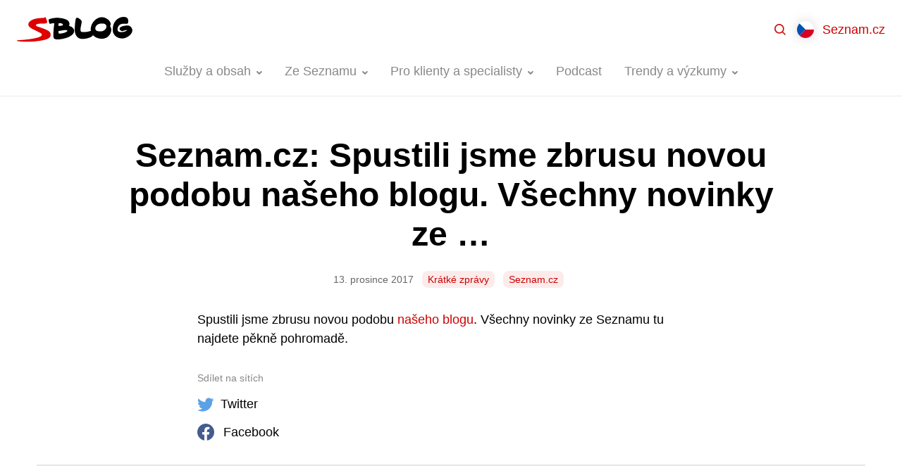

--- FILE ---
content_type: text/html; charset=UTF-8
request_url: https://blog.seznam.cz/2017/12/vychytavka-700/
body_size: 14807
content:
<!DOCTYPE html>
<html lang="cs-CZ" class="no-js">
<head>
	<meta charset="UTF-8" />
	<meta name="viewport" content="initial-scale=1.0, width=device-width">
	<script>
		(function( window, undefined ) {
			document.documentElement.className =
				document.documentElement.className.replace("no-js","js");
		}( this ));
	</script>
	<title>Seznam.cz: Spustili jsme zbrusu novou podobu našeho blogu. Všechny novinky ze … - Blog Seznam.cz</title>

<!-- The SEO Framework od Sybre Waaijer -->
<meta name="robots" content="max-snippet:-1,max-image-preview:standard,max-video-preview:-1" />
<link rel="canonical" href="https://blog.seznam.cz/2017/12/vychytavka-700/" />
<meta name="description" content="Spustili jsme zbrusu novou podobu našeho blogu. Všechny novinky ze Seznamu tu najdete pěkně pohromadě." />
<meta name="theme-color" content="#cc0000" />
<meta property="og:type" content="article" />
<meta property="og:locale" content="cs_CZ" />
<meta property="og:site_name" content="Blog Seznam.cz" />
<meta property="og:title" content="Seznam.cz: Spustili jsme zbrusu novou podobu našeho blogu. Všechny novinky ze …" />
<meta property="og:description" content="Spustili jsme zbrusu novou podobu našeho blogu. Všechny novinky ze Seznamu tu najdete pěkně pohromadě." />
<meta property="og:url" content="https://blog.seznam.cz/2017/12/vychytavka-700/" />
<meta property="og:image" content="https://blog.seznam.cz/wp-content/uploads/2020/10/LwEJ.png" />
<meta property="og:image:width" content="1200" />
<meta property="og:image:height" content="630" />
<meta property="article:modified_time" content="2020-11-04T16:03:44+00:00" />
<!-- / The SEO Framework od Sybre Waaijer | 1.65ms meta | 0.08ms boot -->

<link rel='dns-prefetch' href='//blog.seznam.cz' />
<link rel="alternate" title="oEmbed (JSON)" type="application/json+oembed" href="https://blog.seznam.cz/wp-json/oembed/1.0/embed?url=https%3A%2F%2Fblog.seznam.cz%2F2017%2F12%2Fvychytavka-700%2F&#038;lang=cs" />
<link rel="alternate" title="oEmbed (XML)" type="text/xml+oembed" href="https://blog.seznam.cz/wp-json/oembed/1.0/embed?url=https%3A%2F%2Fblog.seznam.cz%2F2017%2F12%2Fvychytavka-700%2F&#038;format=xml&#038;lang=cs" />
<style id='wp-img-auto-sizes-contain-inline-css'>
img:is([sizes=auto i],[sizes^="auto," i]){contain-intrinsic-size:3000px 1500px}
/*# sourceURL=wp-img-auto-sizes-contain-inline-css */
</style>
<style id='classic-theme-styles-inline-css'>
/*! This file is auto-generated */
.wp-block-button__link{color:#fff;background-color:#32373c;border-radius:9999px;box-shadow:none;text-decoration:none;padding:calc(.667em + 2px) calc(1.333em + 2px);font-size:1.125em}.wp-block-file__button{background:#32373c;color:#fff;text-decoration:none}
/*# sourceURL=/wp-includes/css/classic-themes.min.css */
</style>
<link rel='stylesheet' id='sblog-min-css' href='https://blog.seznam.cz/wp-content/themes/sblog/assets/dist/styles.min.css?ver=2.4.0' media='all' />
<link rel='stylesheet' id='plugin-ea54e278ff798f81102891eb8d781a34-css' href='https://blog.seznam.cz/wp-content/plugins/sblog-wpify-blocks/build/plugin.css?ver=70d278d44d369689622e' media='all' />
<!-- jquery-core / https://blog.seznam.cz/wp-includes/js/jquery/jquery.min.js?ver=3.7.1 -->
<script>
	window.dataLayer = window.dataLayer||[];
	window.dataLayer.push({
		'event' : 'show_article',
		'article' : {
			'title' : 'Seznam.cz: Spustili jsme zbrusu novou podobu našeho blogu. Všechny novinky ze &hellip;',
			'slug' : 'vychytavka-700', 
			'author' : ' ', 
			'published' : '2017-12-13',
			'category' : '',
			'tags' : 'Krátké zprávy,Seznam.cz' 
		}
	});
</script>
<link rel="https://api.w.org/" href="https://blog.seznam.cz/wp-json/" /><link rel="alternate" title="JSON" type="application/json" href="https://blog.seznam.cz/wp-json/wp/v2/posts/25197" /><link rel="dns-prefetch" href="https://h.seznam.cz" />
<meta property="fb:app_id" content="225106071397866" />

<script src="https://h.seznam.cz/js/dot-small.js"></script>
<script> DOT.cfg({service: 'sblog'}); </script>

<!-- CMP -->
<script>
window.cmpLanguage = "cs";
</script>
<script src="https://h.seznam.cz/js/cmp2/cmp_stub.js"></script>
<script src="https://h.seznam.cz/js/cmp2/scmp-lite.js?login=false"></script>
<!-- END CMP -->

<!-- Google Tag Manager -->
<script>(function(w,d,s,l,i){w[l]=w[l]||[];w[l].push({'gtm.start':
new Date().getTime(),event:'gtm.js'});var f=d.getElementsByTagName(s)[0],
j=d.createElement(s),dl=l!='dataLayer'?'&l='+l:'';j.async=true;j.src=
'https://www.googletagmanager.com/gtm.js?id='+i+dl;f.parentNode.insertBefore(j,f);
})(window,document,'script','dataLayer','GTM-5X8C2QZ');</script>
<!-- End Google Tag Manager -->

<!-- Google Tag Manager -->
<script>(function(w,d,s,l,i){w[l]=w[l]||[];w[l].push({'gtm.start':
new Date().getTime(),event:'gtm.js'});var f=d.getElementsByTagName(s)[0],
j=d.createElement(s),dl=l!='dataLayer'?'&l='+l:'';j.async=true;j.src=
'https://www.googletagmanager.com/gtm.js?id='+i+dl;f.parentNode.insertBefore(j,f);
})(window,document,'script','dataLayer','GTM-WXS8K9B');</script>
<!-- End Google Tag Manager -->

<link rel="alternate" type="application/rss+xml" title="Podcast RSS feed" href="https://blog.seznam.cz/feed/podcast" />

<!-- Schema optimized by Schema Pro --><script type="application/ld+json">{"@context":"https://schema.org","@type":"Article","mainEntityOfPage":{"@type":"WebPage","@id":"https://blog.seznam.cz/2017/12/vychytavka-700/"},"headline":"Seznam.cz: Spustili jsme zbrusu novou podobu našeho blogu. Všechny novinky ze &hellip;","image":{"@type":"ImageObject","url":"https://blog.seznam.cz/wp-content/uploads/2020/10/LwEJ.png","width":1200,"height":630},"datePublished":"2017-12-13T17:32:28","dateModified":"2020-11-04T17:03:44","author":{"@type":"Person","name":"import-vychytavky","url":"https://blog.seznam.cz/author/"},"publisher":{"@type":"Organization","name":"Blog Seznam.cz","logo":{"@type":"ImageObject","url":"https://blog.seznam.cz/wp-content/uploads/2021/03/favicon.svg"}},"discussionUrl":"https://blog.seznam.cz/2017/12/vychytavka-700/diskuze/"}</script><!-- / Schema optimized by Schema Pro --><!-- sitelink-search-box Schema optimized by Schema Pro --><script type="application/ld+json">{"@context":"https:\/\/schema.org","@type":"WebSite","name":"Seznam.cz","url":"https:\/\/blog.seznam.cz","potentialAction":[{"@type":"SearchAction","target":"https:\/\/blog.seznam.cz\/?s={search_term_string}","query-input":"required name=search_term_string"}]}</script><!-- / sitelink-search-box Schema optimized by Schema Pro --><!-- breadcrumb Schema optimized by Schema Pro --><script type="application/ld+json">{"@context":"https:\/\/schema.org","@type":"BreadcrumbList","itemListElement":[{"@type":"ListItem","position":1,"item":{"@id":"https:\/\/blog.seznam.cz\/","name":"Home"}},{"@type":"ListItem","position":2,"item":{"@id":"https:\/\/blog.seznam.cz\/2017\/12\/vychytavka-700\/","name":"Seznam.cz: Spustili jsme zbrusu novou podobu na\u0161eho blogu. V\u0161echny novinky ze &hellip;"}}]}</script><!-- / breadcrumb Schema optimized by Schema Pro --><link rel="apple-touch-icon" sizes="180x180" href="/wp-content/uploads/fbrfg/apple-touch-icon.png?v=231211">
<link rel="icon" type="image/png" sizes="32x32" href="/wp-content/uploads/fbrfg/favicon-32x32.png?v=231211">
<link rel="icon" type="image/png" sizes="16x16" href="/wp-content/uploads/fbrfg/favicon-16x16.png?v=231211">
<link rel="manifest" href="/wp-content/uploads/fbrfg/site.webmanifest?v=231211">
<link rel="mask-icon" href="/wp-content/uploads/fbrfg/safari-pinned-tab.svg?v=231211" color="#cc0000">
<link rel="shortcut icon" href="/wp-content/uploads/fbrfg/favicon.ico?v=231211">
<meta name="msapplication-TileColor" content="#cc0000">
<meta name="msapplication-config" content="/wp-content/uploads/fbrfg/browserconfig.xml?v=231211">
<meta name="theme-color" content="#ffffff">      <meta name="onesignal" content="wordpress-plugin"/>
            <script>

      window.OneSignalDeferred = window.OneSignalDeferred || [];

      OneSignalDeferred.push(function(OneSignal) {
        var oneSignal_options = {};
        window._oneSignalInitOptions = oneSignal_options;

        oneSignal_options['serviceWorkerParam'] = { scope: '/' };
oneSignal_options['serviceWorkerPath'] = 'OneSignalSDKWorker.js.php';

        OneSignal.Notifications.setDefaultUrl("https://blog.seznam.cz");

        oneSignal_options['wordpress'] = true;
oneSignal_options['appId'] = '2b051b15-9ce8-4411-80c3-9b4767cdb492';
oneSignal_options['allowLocalhostAsSecureOrigin'] = true;
oneSignal_options['welcomeNotification'] = { };
oneSignal_options['welcomeNotification']['title'] = "Blog Seznam.cz";
oneSignal_options['welcomeNotification']['message'] = "Jste přihlášeni k odběru nových článků.";
oneSignal_options['welcomeNotification']['url'] = "https://blog.seznam.cz/";
oneSignal_options['path'] = "https://blog.seznam.cz/wp-content/plugins/onesignal-free-web-push-notifications/sdk_files/";
oneSignal_options['safari_web_id'] = "web.onesignal.auto.35f9fdf2-e602-4832-95b7-1c199bdb2bd7";
oneSignal_options['promptOptions'] = { };
oneSignal_options['promptOptions']['actionMessage'] = "Mějte přehled o novinkách z našeho blogu díky upozorněním. Kdykoliv je můžete opět zrušit.";
oneSignal_options['promptOptions']['acceptButtonText'] = "Povolit";
oneSignal_options['promptOptions']['cancelButtonText'] = "Možná později";
              OneSignal.init(window._oneSignalInitOptions);
              OneSignal.Slidedown.promptPush()      });

      function documentInitOneSignal() {
        var oneSignal_elements = document.getElementsByClassName("OneSignal-prompt");

        var oneSignalLinkClickHandler = function(event) { OneSignal.Notifications.requestPermission(); event.preventDefault(); };        for(var i = 0; i < oneSignal_elements.length; i++)
          oneSignal_elements[i].addEventListener('click', oneSignalLinkClickHandler, false);
      }

      if (document.readyState === 'complete') {
           documentInitOneSignal();
      }
      else {
           window.addEventListener("load", function(event){
               documentInitOneSignal();
          });
      }
    </script>
			<meta name="szn:permalink" content="blog.seznam.cz/2017/12/vychytavka-700/" />
					<style id="wpsp-style-frontend"></style>
			<link rel="icon" href="https://blog.seznam.cz/wp-content/uploads/2018/04/cropped-favicon-32x32.png" sizes="32x32" />
<link rel="icon" href="https://blog.seznam.cz/wp-content/uploads/2018/04/cropped-favicon-192x192.png" sizes="192x192" />
<link rel="apple-touch-icon" href="https://blog.seznam.cz/wp-content/uploads/2018/04/cropped-favicon-180x180.png" />
<meta name="msapplication-TileImage" content="https://blog.seznam.cz/wp-content/uploads/2018/04/cropped-favicon-270x270.png" />
<style id='wp-block-paragraph-inline-css'>
.is-small-text{font-size:.875em}.is-regular-text{font-size:1em}.is-large-text{font-size:2.25em}.is-larger-text{font-size:3em}.has-drop-cap:not(:focus):first-letter{float:left;font-size:8.4em;font-style:normal;font-weight:100;line-height:.68;margin:.05em .1em 0 0;text-transform:uppercase}body.rtl .has-drop-cap:not(:focus):first-letter{float:none;margin-left:.1em}p.has-drop-cap.has-background{overflow:hidden}:root :where(p.has-background){padding:1.25em 2.375em}:where(p.has-text-color:not(.has-link-color)) a{color:inherit}p.has-text-align-left[style*="writing-mode:vertical-lr"],p.has-text-align-right[style*="writing-mode:vertical-rl"]{rotate:180deg}
/*# sourceURL=https://blog.seznam.cz/wp-includes/blocks/paragraph/style.min.css */
</style>
<style id='global-styles-inline-css'>
:root{--wp--preset--aspect-ratio--square: 1;--wp--preset--aspect-ratio--4-3: 4/3;--wp--preset--aspect-ratio--3-4: 3/4;--wp--preset--aspect-ratio--3-2: 3/2;--wp--preset--aspect-ratio--2-3: 2/3;--wp--preset--aspect-ratio--16-9: 16/9;--wp--preset--aspect-ratio--9-16: 9/16;--wp--preset--color--black: #000000;--wp--preset--color--cyan-bluish-gray: #abb8c3;--wp--preset--color--white: #ffffff;--wp--preset--color--pale-pink: #f78da7;--wp--preset--color--vivid-red: #cf2e2e;--wp--preset--color--luminous-vivid-orange: #ff6900;--wp--preset--color--luminous-vivid-amber: #fcb900;--wp--preset--color--light-green-cyan: #7bdcb5;--wp--preset--color--vivid-green-cyan: #00d084;--wp--preset--color--pale-cyan-blue: #8ed1fc;--wp--preset--color--vivid-cyan-blue: #0693e3;--wp--preset--color--vivid-purple: #9b51e0;--wp--preset--gradient--vivid-cyan-blue-to-vivid-purple: linear-gradient(135deg,rgb(6,147,227) 0%,rgb(155,81,224) 100%);--wp--preset--gradient--light-green-cyan-to-vivid-green-cyan: linear-gradient(135deg,rgb(122,220,180) 0%,rgb(0,208,130) 100%);--wp--preset--gradient--luminous-vivid-amber-to-luminous-vivid-orange: linear-gradient(135deg,rgb(252,185,0) 0%,rgb(255,105,0) 100%);--wp--preset--gradient--luminous-vivid-orange-to-vivid-red: linear-gradient(135deg,rgb(255,105,0) 0%,rgb(207,46,46) 100%);--wp--preset--gradient--very-light-gray-to-cyan-bluish-gray: linear-gradient(135deg,rgb(238,238,238) 0%,rgb(169,184,195) 100%);--wp--preset--gradient--cool-to-warm-spectrum: linear-gradient(135deg,rgb(74,234,220) 0%,rgb(151,120,209) 20%,rgb(207,42,186) 40%,rgb(238,44,130) 60%,rgb(251,105,98) 80%,rgb(254,248,76) 100%);--wp--preset--gradient--blush-light-purple: linear-gradient(135deg,rgb(255,206,236) 0%,rgb(152,150,240) 100%);--wp--preset--gradient--blush-bordeaux: linear-gradient(135deg,rgb(254,205,165) 0%,rgb(254,45,45) 50%,rgb(107,0,62) 100%);--wp--preset--gradient--luminous-dusk: linear-gradient(135deg,rgb(255,203,112) 0%,rgb(199,81,192) 50%,rgb(65,88,208) 100%);--wp--preset--gradient--pale-ocean: linear-gradient(135deg,rgb(255,245,203) 0%,rgb(182,227,212) 50%,rgb(51,167,181) 100%);--wp--preset--gradient--electric-grass: linear-gradient(135deg,rgb(202,248,128) 0%,rgb(113,206,126) 100%);--wp--preset--gradient--midnight: linear-gradient(135deg,rgb(2,3,129) 0%,rgb(40,116,252) 100%);--wp--preset--font-size--small: 13px;--wp--preset--font-size--medium: 20px;--wp--preset--font-size--large: 36px;--wp--preset--font-size--x-large: 42px;--wp--preset--spacing--20: 0.44rem;--wp--preset--spacing--30: 0.67rem;--wp--preset--spacing--40: 1rem;--wp--preset--spacing--50: 1.5rem;--wp--preset--spacing--60: 2.25rem;--wp--preset--spacing--70: 3.38rem;--wp--preset--spacing--80: 5.06rem;--wp--preset--shadow--natural: 6px 6px 9px rgba(0, 0, 0, 0.2);--wp--preset--shadow--deep: 12px 12px 50px rgba(0, 0, 0, 0.4);--wp--preset--shadow--sharp: 6px 6px 0px rgba(0, 0, 0, 0.2);--wp--preset--shadow--outlined: 6px 6px 0px -3px rgb(255, 255, 255), 6px 6px rgb(0, 0, 0);--wp--preset--shadow--crisp: 6px 6px 0px rgb(0, 0, 0);}:where(.is-layout-flex){gap: 0.5em;}:where(.is-layout-grid){gap: 0.5em;}body .is-layout-flex{display: flex;}.is-layout-flex{flex-wrap: wrap;align-items: center;}.is-layout-flex > :is(*, div){margin: 0;}body .is-layout-grid{display: grid;}.is-layout-grid > :is(*, div){margin: 0;}:where(.wp-block-columns.is-layout-flex){gap: 2em;}:where(.wp-block-columns.is-layout-grid){gap: 2em;}:where(.wp-block-post-template.is-layout-flex){gap: 1.25em;}:where(.wp-block-post-template.is-layout-grid){gap: 1.25em;}.has-black-color{color: var(--wp--preset--color--black) !important;}.has-cyan-bluish-gray-color{color: var(--wp--preset--color--cyan-bluish-gray) !important;}.has-white-color{color: var(--wp--preset--color--white) !important;}.has-pale-pink-color{color: var(--wp--preset--color--pale-pink) !important;}.has-vivid-red-color{color: var(--wp--preset--color--vivid-red) !important;}.has-luminous-vivid-orange-color{color: var(--wp--preset--color--luminous-vivid-orange) !important;}.has-luminous-vivid-amber-color{color: var(--wp--preset--color--luminous-vivid-amber) !important;}.has-light-green-cyan-color{color: var(--wp--preset--color--light-green-cyan) !important;}.has-vivid-green-cyan-color{color: var(--wp--preset--color--vivid-green-cyan) !important;}.has-pale-cyan-blue-color{color: var(--wp--preset--color--pale-cyan-blue) !important;}.has-vivid-cyan-blue-color{color: var(--wp--preset--color--vivid-cyan-blue) !important;}.has-vivid-purple-color{color: var(--wp--preset--color--vivid-purple) !important;}.has-black-background-color{background-color: var(--wp--preset--color--black) !important;}.has-cyan-bluish-gray-background-color{background-color: var(--wp--preset--color--cyan-bluish-gray) !important;}.has-white-background-color{background-color: var(--wp--preset--color--white) !important;}.has-pale-pink-background-color{background-color: var(--wp--preset--color--pale-pink) !important;}.has-vivid-red-background-color{background-color: var(--wp--preset--color--vivid-red) !important;}.has-luminous-vivid-orange-background-color{background-color: var(--wp--preset--color--luminous-vivid-orange) !important;}.has-luminous-vivid-amber-background-color{background-color: var(--wp--preset--color--luminous-vivid-amber) !important;}.has-light-green-cyan-background-color{background-color: var(--wp--preset--color--light-green-cyan) !important;}.has-vivid-green-cyan-background-color{background-color: var(--wp--preset--color--vivid-green-cyan) !important;}.has-pale-cyan-blue-background-color{background-color: var(--wp--preset--color--pale-cyan-blue) !important;}.has-vivid-cyan-blue-background-color{background-color: var(--wp--preset--color--vivid-cyan-blue) !important;}.has-vivid-purple-background-color{background-color: var(--wp--preset--color--vivid-purple) !important;}.has-black-border-color{border-color: var(--wp--preset--color--black) !important;}.has-cyan-bluish-gray-border-color{border-color: var(--wp--preset--color--cyan-bluish-gray) !important;}.has-white-border-color{border-color: var(--wp--preset--color--white) !important;}.has-pale-pink-border-color{border-color: var(--wp--preset--color--pale-pink) !important;}.has-vivid-red-border-color{border-color: var(--wp--preset--color--vivid-red) !important;}.has-luminous-vivid-orange-border-color{border-color: var(--wp--preset--color--luminous-vivid-orange) !important;}.has-luminous-vivid-amber-border-color{border-color: var(--wp--preset--color--luminous-vivid-amber) !important;}.has-light-green-cyan-border-color{border-color: var(--wp--preset--color--light-green-cyan) !important;}.has-vivid-green-cyan-border-color{border-color: var(--wp--preset--color--vivid-green-cyan) !important;}.has-pale-cyan-blue-border-color{border-color: var(--wp--preset--color--pale-cyan-blue) !important;}.has-vivid-cyan-blue-border-color{border-color: var(--wp--preset--color--vivid-cyan-blue) !important;}.has-vivid-purple-border-color{border-color: var(--wp--preset--color--vivid-purple) !important;}.has-vivid-cyan-blue-to-vivid-purple-gradient-background{background: var(--wp--preset--gradient--vivid-cyan-blue-to-vivid-purple) !important;}.has-light-green-cyan-to-vivid-green-cyan-gradient-background{background: var(--wp--preset--gradient--light-green-cyan-to-vivid-green-cyan) !important;}.has-luminous-vivid-amber-to-luminous-vivid-orange-gradient-background{background: var(--wp--preset--gradient--luminous-vivid-amber-to-luminous-vivid-orange) !important;}.has-luminous-vivid-orange-to-vivid-red-gradient-background{background: var(--wp--preset--gradient--luminous-vivid-orange-to-vivid-red) !important;}.has-very-light-gray-to-cyan-bluish-gray-gradient-background{background: var(--wp--preset--gradient--very-light-gray-to-cyan-bluish-gray) !important;}.has-cool-to-warm-spectrum-gradient-background{background: var(--wp--preset--gradient--cool-to-warm-spectrum) !important;}.has-blush-light-purple-gradient-background{background: var(--wp--preset--gradient--blush-light-purple) !important;}.has-blush-bordeaux-gradient-background{background: var(--wp--preset--gradient--blush-bordeaux) !important;}.has-luminous-dusk-gradient-background{background: var(--wp--preset--gradient--luminous-dusk) !important;}.has-pale-ocean-gradient-background{background: var(--wp--preset--gradient--pale-ocean) !important;}.has-electric-grass-gradient-background{background: var(--wp--preset--gradient--electric-grass) !important;}.has-midnight-gradient-background{background: var(--wp--preset--gradient--midnight) !important;}.has-small-font-size{font-size: var(--wp--preset--font-size--small) !important;}.has-medium-font-size{font-size: var(--wp--preset--font-size--medium) !important;}.has-large-font-size{font-size: var(--wp--preset--font-size--large) !important;}.has-x-large-font-size{font-size: var(--wp--preset--font-size--x-large) !important;}
/*# sourceURL=global-styles-inline-css */
</style>
<link rel='stylesheet' id='fancybox-css' href='https://blog.seznam.cz/wp-content/plugins/sblog-fancybox/dist/jquery.fancybox.min.css?ver=1.0.1' media='all' />
</head>

<body class="wp-singular post-template-default single single-post postid-25197 single-format-status wp-theme-sblog wp-schema-pro-2.10.6 bg-white text-black" data-ajax-url="https://blog.seznam.cz/wp-admin/admin-ajax.php">

<div id="top">

<!-- Google Tag Manager (noscript) -->

<noscript><iframe src="https://www.googletagmanager.com/ns.html?id=GTM-5X8C2QZ"
height="0" width="0" style="display:none;visibility:hidden"></iframe></noscript>

<noscript><iframe src="https://www.googletagmanager.com/ns.html?id=GTM-WXS8K9B"
height="0" width="0" style="display:none;visibility:hidden"></iframe></noscript>

<!-- End Google Tag Manager (noscript) -->



<a href="#main" class="sr-only">Přejít na obsah</a>


<header id="header" class="header">

	<div class="header-in">

		<div class="header-logo">
			<a href="https://blog.seznam.cz/"><img src="https://blog.seznam.cz/wp-content/themes/sblog/assets/images/logo.svg" alt="SBLOG"></a>
		</div>

		<div class="header-content">
		
			<div class="header-search">
				<div class="relative flex-1 z-50">
	<div class="relative max-w-100 mx-auto">
		<div id="searchForm" class="searchForm relative z-49"
	data-ajax-url="https://blog.seznam.cz/wp-admin/admin-ajax.php" 
	data-action="sblog_search_intellisense"
	data-max-results="10" 
	data-lang="cs" 
	data-home="https://blog.seznam.cz">

	<form role="search" method="get" action="https://blog.seznam.cz/">

		<input id="searchForm__hidden" name="s" type="hidden" value="">

		<div class="relative">

			<label for="searchForm-input" class="sr-only">
				Hledat			</label>

			<div class="searchForm-richInput flex items-center bg-white">

				<span class="w-12 h-12 flex-shrink-0 flex-grow-0 bg-center bg-no-repeat" style="background-image:url('https://blog.seznam.cz/wp-content/themes/sblog/assets/images/ico-search.svg')"></span>

				<div class="searchForm-fragments flex flex-shrink" style="max-width:50%" >
									</div>

				<input id="searchForm-input" type="text" value="" 
					class="searchForm-input flex-grow flex-shrink border-0 p-0 py-2 mr-6 bg-white rounded-none"
					role="combobox" aria-describedby="aria-searchForm-description" aria-owns="aria-searchForm-select" autocomplete="off">

			</div>


			<div style="top:100%" class="searchForm-select absolute w-full overflow-hidden border border-gray-300 border-t-0 rounded-3xl rounded-t-none bg-white">
				<span class="block bg-gray-300 mx-4" style="height:1px"></span>
				<ul id="aria-searchForm-select" role="listbox" class="my-2 mb-4" tabindex="0">
					<li><a href="#" class="block pl-12 pr-4 py-1"></a></li>
				</ul>
			</div>

			<div class="sr-only">
				<p id="aria-searchForm-description">Z dostupných hodnot vybírejte šipkami nahoru a dolů. Pro výběr zmáčkněte klávesu Enter.</p>
				<button type="submit">Najít</button>
			</div>

		</div>


	</form>

	<div class="searchForm-inputFragmentTpl hidden">
					<span class="searchForm-fragment flex-grow flex-shrink mr-2 overflow-hidden" data-value="{{value}}" title="{{title}}">
				<span class="block relative  px-2 pr-6 bg-primary text-primary text-sm rounded-lg bg-opacity-08 cursor-pointer whitespace-no-wrap"  style="line-height:1.5rem" >
					<span class="block truncate">
						{{title}}					</span>
					<span class="absolute block right-0 top-0 bottom-0 w-6 bg-no-repeat bg-center"  style="background-image:url('https://blog.seznam.cz/wp-content/themes/sblog/assets/images/ico-close-12.svg')"></span>		
				</span>
			</span>
			</div>


	<div class="searchForm-intellisenseFragmentTpl hidden">
					<span class="flex">
				<span class="px-2 bg-primary text-primary text-sm rounded-lg bg-opacity-08 cursor-pointer whitespace-no-wrap"  style="line-height:1.5rem" >
					<span class="block truncate">
						{{title}}					</span>	
				</span>
			</span>
			</div>



</div>
		<button class="searchForm-close  absolute z-50  right-0 top-0 w-12 h-12 bg-center bg-no-repeat cursor-pointer" style="background-image:url('https://blog.seznam.cz/wp-content/themes/sblog/assets/images/ico-close-gray.svg')"></button>
	</div>
</div>			</div>

			<div class="header-menu">
					
<nav class="headerMenu">
	<ul id="menu-nove-menu-cesky" class="menu"><li id="menu-item-29308" class="has-groups menu-item menu-item-type-taxonomy menu-item-object-category menu-item-has-children menu-item-29308"><a href="https://blog.seznam.cz/sluzby-a-obsah/"><span>Služby a obsah</span></a><div class="headerMenu-submenu"><div class="headerMenu-submenuBox"><div class="headerMenu-submenuGroups"><div class="headerMenu-submenuGroup">
	<ul class="sub-menu">
		<li id="menu-item-29379" class="menu-item menu-item-type-taxonomy menu-item-object-post_tag menu-item-29379"><a href="https://blog.seznam.cz/stitek/firmy-cz/"><span>Firmy.cz</span></a></li>
		<li id="menu-item-29380" class="menu-item menu-item-type-taxonomy menu-item-object-post_tag menu-item-29380"><a href="https://blog.seznam.cz/stitek/mapy-com/"><span>Mapy.com</span></a></li>
		<li id="menu-item-29381" class="menu-item menu-item-type-taxonomy menu-item-object-post_tag menu-item-29381"><a href="https://blog.seznam.cz/stitek/sauto-cz/"><span>Sauto.cz</span></a></li>
		<li id="menu-item-29382" class="menu-item menu-item-type-taxonomy menu-item-object-post_tag menu-item-29382"><a href="https://blog.seznam.cz/stitek/sbazar-cz/"><span>Sbazar.cz</span></a></li>
		<li id="menu-item-32825" class="menu-item menu-item-type-taxonomy menu-item-object-post_tag menu-item-32825"><a href="https://blog.seznam.cz/stitek/seznam-newsfeed/"><span>Seznam Newsfeed</span></a></li>
	</ul>
</div><div class="headerMenu-submenuGroup">
	<ul class="sub-menu">
		<li id="menu-item-29383" class="menu-item menu-item-type-taxonomy menu-item-object-post_tag menu-item-29383"><a href="https://blog.seznam.cz/stitek/seznam-partner/"><span>Seznam Partner</span></a></li>
		<li id="menu-item-29385" class="menu-item menu-item-type-taxonomy menu-item-object-post_tag menu-item-29385"><a href="https://blog.seznam.cz/stitek/seznam-zpravy/"><span>Seznam Zprávy</span></a></li>
		<li id="menu-item-29386" class="menu-item menu-item-type-taxonomy menu-item-object-post_tag menu-item-29386"><a href="https://blog.seznam.cz/stitek/seznam-cz/"><span>Seznam.cz</span></a></li>
		<li id="menu-item-29387" class="menu-item menu-item-type-taxonomy menu-item-object-post_tag menu-item-29387"><a href="https://blog.seznam.cz/stitek/seznam-cz-prohlizec/"><span>Seznam.cz Prohlížeč</span></a></li>
		<li id="menu-item-29388" class="menu-item menu-item-type-taxonomy menu-item-object-post_tag menu-item-29388"><a href="https://blog.seznam.cz/stitek/sklik/"><span>Sklik</span></a></li>
	</ul>
</div><div class="headerMenu-submenuGroup">
	<ul class="sub-menu">
		<li id="menu-item-29389" class="menu-item menu-item-type-taxonomy menu-item-object-post_tag menu-item-29389"><a href="https://blog.seznam.cz/stitek/sreality-cz/"><span>Sreality.cz</span></a></li>
		<li id="menu-item-29390" class="menu-item menu-item-type-taxonomy menu-item-object-post_tag menu-item-29390"><a href="https://blog.seznam.cz/stitek/televize-seznam/"><span>Televize Seznam</span></a></li>
		<li id="menu-item-29391" class="menu-item menu-item-type-taxonomy menu-item-object-post_tag menu-item-29391"><a href="https://blog.seznam.cz/stitek/vyhledavani/"><span>Vyhledávání</span></a></li>
		<li id="menu-item-29392" class="menu-item menu-item-type-taxonomy menu-item-object-post_tag menu-item-29392"><a href="https://blog.seznam.cz/stitek/zbozi-cz/"><span>Zboží.cz</span></a></li>
	</ul>
</div></div></div></div></li>
<li id="menu-item-29393" class="menu-item menu-item-type-taxonomy menu-item-object-category menu-item-has-children menu-item-29393 no-has-groups"><a href="https://blog.seznam.cz/ze-seznamu/"><span>Ze Seznamu</span></a><div class="headerMenu-submenu"><div class="headerMenu-submenuBox">
<ul class="sub-menu">
	<li id="menu-item-29396" class="menu-item menu-item-type-taxonomy menu-item-object-category menu-item-29396"><a href="https://blog.seznam.cz/ze-seznamu/kariera/"><span>Kariéra</span></a></li>
	<li id="menu-item-29394" class="menu-item menu-item-type-taxonomy menu-item-object-category menu-item-29394"><a href="https://blog.seznam.cz/ze-seznamu/pro-novinare/"><span>Pro novináře</span></a></li>
	<li id="menu-item-29395" class="menu-item menu-item-type-taxonomy menu-item-object-category menu-item-29395"><a href="https://blog.seznam.cz/ze-seznamu/pro-vyvojare/"><span>Pro vývojáře</span></a></li>
</ul>
</div></div></li>
<li id="menu-item-29397" class="has-submenu-width-68 menu-item menu-item-type-taxonomy menu-item-object-category menu-item-has-children menu-item-29397 no-has-groups"><a href="https://blog.seznam.cz/pro-klienty-a-specialisty/"><span>Pro klienty a specialisty</span></a><div class="headerMenu-submenu"><div class="headerMenu-submenuBox">
<ul class="sub-menu">
	<li id="menu-item-29399" class="menu-item menu-item-type-taxonomy menu-item-object-category menu-item-29399"><a href="https://blog.seznam.cz/pro-klienty-a-specialisty/novinky/"><span>Novinky</span></a></li>
	<li id="menu-item-29401" class="menu-item menu-item-type-taxonomy menu-item-object-category menu-item-29401"><a href="https://blog.seznam.cz/pro-klienty-a-specialisty/pripadove-studie/"><span>Případové studie</span></a></li>
	<li id="menu-item-29400" class="menu-item menu-item-type-taxonomy menu-item-object-category menu-item-29400"><a href="https://blog.seznam.cz/pro-klienty-a-specialisty/optimalizacni-tipy/"><span>Optimalizační tipy</span></a></li>
	<li id="menu-item-31182" class="menu-item menu-item-type-taxonomy menu-item-object-category menu-item-31182"><a href="https://blog.seznam.cz/pro-klienty-a-specialisty/programaticka-reklama/"><span>Programatická reklama</span></a></li>
	<li id="menu-item-41348" class="menu-item menu-item-type-taxonomy menu-item-object-category menu-item-41348"><a href="https://blog.seznam.cz/brand-studio/"><span>Brand Studio</span></a></li>
	<li id="menu-item-29398" class="menu-item menu-item-type-taxonomy menu-item-object-category menu-item-29398"><a href="https://blog.seznam.cz/pro-klienty-a-specialisty/akce-a-konference/"><span>Akce a konference</span></a></li>
</ul>
</div></div></li>
<li id="menu-item-29476" class="menu-item menu-item-type-taxonomy menu-item-object-category menu-item-29476 no-has-groups"><a href="https://blog.seznam.cz/podcast/"><span>Podcast</span></a></li>
<li id="menu-item-29403" class="menu-item menu-item-type-taxonomy menu-item-object-category menu-item-has-children menu-item-29403 no-has-groups"><a href="https://blog.seznam.cz/trendy-a-vyzkumy/"><span>Trendy a výzkumy</span></a><div class="headerMenu-submenu"><div class="headerMenu-submenuBox">
<ul class="sub-menu">
	<li id="menu-item-44240" class="menu-item menu-item-type-taxonomy menu-item-object-category menu-item-44240"><a href="https://blog.seznam.cz/trendy-a-vyzkumy/sreality-cz/"><span>Sreality.cz</span></a></li>
	<li id="menu-item-56839" class="menu-item menu-item-type-taxonomy menu-item-object-category menu-item-56839"><a href="https://blog.seznam.cz/trendy-a-vyzkumy/sauto-cz/"><span>Sauto.cz</span></a></li>
	<li id="menu-item-53349" class="menu-item menu-item-type-taxonomy menu-item-object-category menu-item-53349"><a href="https://blog.seznam.cz/trendy-a-vyzkumy/zbozi-cz/"><span>Zboží.cz</span></a></li>
	<li id="menu-item-53987" class="menu-item menu-item-type-taxonomy menu-item-object-category menu-item-53987"><a href="https://blog.seznam.cz/trendy-a-vyzkumy/media-a-digitalni-svet-cs/"><span>Média a digitální svět</span></a></li>
</ul>
</div></div></li>
</ul></nav>
			</div>
	
		</div>

		<div class="header-controls">
			<ul>

				<li class="header-switcherMenu">
					<button>
						<span class="hamburger"><span></span></span>
						<span class="sr-only">Zavřít</span>
					</button>
				</li>

				<li class="header-switcherSearch">
					<button>
						<svg class="w-4 h-4" viewBox="0 0 16 16" fill="none" xmlns="http://www.w3.org/2000/svg">
							<path d="M6.84199 13.684C8.36004 13.6837 9.83434 13.1755 11.0301 12.2403L14.7898 16L15.9991 14.7907L12.2395 11.031C13.1751 9.83508 13.6836 8.36043 13.684 6.84199C13.684 3.06949 10.6145 0 6.84199 0C3.06949 0 0 3.06949 0 6.84199C0 10.6145 3.06949 13.684 6.84199 13.684ZM6.84199 1.7105C9.67201 1.7105 11.9735 4.01197 11.9735 6.84199C11.9735 9.67201 9.67201 11.9735 6.84199 11.9735C4.01197 11.9735 1.7105 9.67201 1.7105 6.84199C1.7105 4.01197 4.01197 1.7105 6.84199 1.7105Z" fill="#CF0F0F"/>
						</svg>
						<span>Hledat</span>
					</button>
				</li>
				
				<li class="header-switcherLangs">
					
<div class="langs-menu">
	<button class="langs-menu__switcher" aria-expanded="false" data-target="langs-menu-nav">
		<img src="https://blog.seznam.cz/wp-content/themes/sblog/assets/images/lang-cs.svg" alt="Čeština" />		<span class="sr-only">Přepnout jazyk</span>
	</button>
	<nav id="langs-menu-nav" aria-hidden="true">
		<ul>
							<li class="is-active">
					<a href="https://blog.seznam.cz/2017/12/vychytavka-700/">
						<img src="https://blog.seznam.cz/wp-content/themes/sblog/assets/images/lang-cs.svg" alt="Čeština" />						Čeština					</a>
				</li>
							<li >
					<a href="https://blog.seznam.cz/en/">
						<img src="https://blog.seznam.cz/wp-content/themes/sblog/assets/images/lang-en.svg" alt="English" />						English					</a>
				</li>
							<li >
					<a href="https://blog.seznam.cz/sk/">
						<img src="https://blog.seznam.cz/wp-content/themes/sblog/assets/images/lang-sk.svg" alt="Slovenčina" />						Slovenčina					</a>
				</li>
							<li >
					<a href="https://blog.seznam.cz/pl/">
						<img src="https://blog.seznam.cz/wp-content/themes/sblog/assets/images/lang-pl.svg" alt="Polski" />						Polski					</a>
				</li>
							<li >
					<a href="https://blog.seznam.cz/de/">
						<img src="https://blog.seznam.cz/wp-content/themes/sblog/assets/images/lang-de.svg" alt="Deutsch" />						Deutsch					</a>
				</li>
							<li >
					<a href="https://blog.seznam.cz/it/">
						<img src="https://blog.seznam.cz/wp-content/themes/sblog/assets/images/lang-it.svg" alt="Italiano" />						Italiano					</a>
				</li>
					</ul>
	</nav>
</div>				</li>
				
				<li>
					<a href="https://www.seznam.cz">Seznam.cz</a>
				</li>
			</ul>
		</div>



	</div>

		
</header>

<div class="headerNull"></div>
<div class="wrapper">

	
	
		<div class="mx-auto" style="max-width:58.75rem">
		
			<main id="main" role="main" class="mb-8">

				


<div class="page-headline mb-6 md:text-center">
		<h1>Seznam.cz: Spustili jsme zbrusu novou podobu našeho blogu. Všechny novinky ze &hellip;</h1>
	<div class="text-sm">
		<span class="text-gray mr-2 mb-2">13. prosince 2017</span>
	 <a class="inline-block px-2 mr-2 mb-2 bg-primary rounded-lg bg-opacity-08" style="line-height:1.5rem" href="https://blog.seznam.cz/stitek/kratke-zpravy/" rel="tag">Krátké zprávy</a> <a class="inline-block px-2 mr-2 mb-2 bg-primary rounded-lg bg-opacity-08" style="line-height:1.5rem" href="https://blog.seznam.cz/stitek/seznam-cz/" rel="tag">Seznam.cz</a>
	
</div>

</div>


				<div class="mx-auto" style="max-width:45rem">

										
					<div id="js-single-content" class="wp-editor supports-align-wide mb-8 has-excerpt">
												<p>Spustili jsme zbrusu novou podobu <a href="https://blog.seznam.cz">našeho blogu</a>. Všechny novinky ze Seznamu tu najdete pěkně pohromadě.</p>

											</div>

							<a class="event-scroll" data-dot="" data-data-layer="konecClanku"></a>
	
<div class="print:hidden">
	<h6 class="text-sm text-gray-600 mb-3">Sdílet na sítích</h6>

	<ul class="md:text-lg">

		<li class="mb-3">
			<a class="text-black hover:text-primary hover:no-underline" title="Sdílet na Twitteru" href="https://twitter.com/intent/tweet?text=Seznam.cz%3A+Spustili+jsme+zbrusu+novou+podobu+na%C5%A1eho+blogu.+V%C5%A1echny+novinky+ze+%26hellip%3B&#038;url=https%3A%2F%2Fblog.seznam.cz%2F2017%2F12%2Fvychytavka-700%2F" onclick="window.open('https://twitter.com/intent/tweet?text=Seznam.cz%3A+Spustili+jsme+zbrusu+novou+podobu+na%C5%A1eho+blogu.+V%C5%A1echny+novinky+ze+%26hellip%3B&#038;url=https%3A%2F%2Fblog.seznam.cz%2F2017%2F12%2Fvychytavka-700%2F', '_blank', 'width=672,height=480');return false;" >
				<svg class="inline-block align-middle w-6 h-6" viewBox="0 0 20 16" fill="none" xmlns="http://www.w3.org/2000/svg">
					<path d="M17.633 3.978C17.646 4.153 17.646 4.327 17.646 4.501C17.646 9.826 13.593 15.962 6.186 15.962C3.904 15.962 1.784 15.301 0 14.153C0.324 14.19 0.636 14.203 0.973 14.203C2.78599 14.2074 4.54765 13.6011 5.974 12.482C5.13342 12.4668 4.31858 12.1895 3.64324 11.6887C2.9679 11.188 2.46578 10.4889 2.207 9.689C2.456 9.726 2.706 9.751 2.968 9.751C3.329 9.751 3.692 9.701 4.029 9.614C3.11676 9.42981 2.29647 8.93535 1.70762 8.21469C1.11876 7.49402 0.797693 6.59165 0.799 5.661V5.611C1.336 5.91 1.959 6.097 2.619 6.122C2.06609 5.75459 1.61272 5.25602 1.29934 4.67079C0.98596 4.08556 0.822313 3.43186 0.823 2.768C0.823 2.02 1.022 1.334 1.371 0.736001C2.38314 1.98102 3.6455 2.99956 5.07634 3.72566C6.50717 4.45176 8.07456 4.86922 9.677 4.951C9.615 4.651 9.577 4.34 9.577 4.028C9.57674 3.49896 9.68075 2.97506 9.88308 2.48624C10.0854 1.99742 10.3821 1.55327 10.7562 1.17919C11.1303 0.805102 11.5744 0.508411 12.0632 0.306078C12.5521 0.103746 13.076 -0.000262379 13.605 4.97063e-07C14.765 4.97063e-07 15.812 0.486 16.548 1.272C17.4498 1.09762 18.3145 0.768422 19.104 0.299C18.8034 1.22982 18.1738 2.0191 17.333 2.519C18.1328 2.42778 18.9144 2.21745 19.652 1.895C19.1011 2.6981 18.4185 3.40235 17.633 3.978Z" fill="#5BA1E6"/>
				</svg>
				<span class="ml-1 align-middle">Twitter</span>
			</a>
		</li>

		<li>
			<a class="text-black hover:text-primary hover:no-underline" title="Sdílet na Facebooku" href="https://www.facebook.com/sharer/sharer.php?u=https%3A%2F%2Fblog.seznam.cz%2F2017%2F12%2Fvychytavka-700%2F" onclick="window.open('https://www.facebook.com/sharer/sharer.php?u=https%3A%2F%2Fblog.seznam.cz%2F2017%2F12%2Fvychytavka-700%2F', '_blank', 'width=782,height=940');return false;" >
				<svg class="inline-block align-middle  w-6 h-6" viewBox="0 0 20 20" fill="none" xmlns="http://www.w3.org/2000/svg">
					<path d="M9.999 0C4.477 0 0 4.477 0 9.999C0 14.989 3.656 19.125 8.437 19.878V12.89H5.897V9.999H8.437V7.796C8.437 5.288 9.93 3.905 12.213 3.905C13.307 3.905 14.453 4.1 14.453 4.1V6.559H13.189C11.949 6.559 11.561 7.331 11.561 8.122V9.997H14.332L13.889 12.888H11.561V19.876C16.342 19.127 19.998 14.99 19.998 9.999C19.998 4.477 15.521 0 9.999 0Z" fill="#455C90"/>
				</svg>
				<span class="align-middle ml-2">Facebook</span>
			</a>
		</li>

	</ul>

</div>



				</div>

			</main>

			<div class="mx-auto" style="max-width:45rem">
							</div>

		</div>

	
	
<div class="sr-only lg:not-sr-only">
	<hr>
</div>

<div class="layout layout--sidebar print:hidden">	

	<aside class="layout-sidebar" role="complementary">
		<div class="-mx-6 mb-8 sm:max-w-100 sm:mx-auto px-6 py-8 pb-10 md:px-8 shadow print:hidden">

	<img class="block w-14 h-14 mx-auto mb-6" src="https://blog.seznam.cz/wp-content/themes/sblog/assets/images/ico-newsletter.svg" alt="">
	
	<div class="text-center">
		<h2 class="text-xl sm:text-2xl mb-2">Nenechte si nic ujít</h2>
		<p class="text-gray mb-4 sm:text-lg">Stačí zanechat e-mail a o všem důležitém vám dáme vědět.</p>
	</div>

	

<div class="newsletterForm">

	<form method="post" action="" data-ajax-action="https://blog.seznam.cz/wp-admin/admin-ajax.php" 
		data-title-ok="Povedlo se:"
		data-title-false="Chyba:">

		<input name="action" type="hidden"  value="seznam_newsletter_subscribe">

		<input type="hidden"  name="_wpnonce" value="6d44298bbb" /><input type="hidden" name="_wp_http_referer" value="/2017/12/vychytavka-700/" />
		<div style="position: absolute; left: -5000px; display:none;" aria-hidden="true">
			<label>
				Toto pole nechte prázdné<br>
				<input type="text" name="hnpt" tabindex="-1" value="" autocomplete="off">
			</label>
		</div>

		<div class="mb-4">
			<input type="email" name="EMAIL" class="newsletterForm__email block w-full" 
				placeholder="Zadejte váš e-mail" 
				value="" required>
		</div>	
		<div class="mb-4">
			<input type="submit"  class="newsletterForm__submit block w-full button" 
				value="Chci odebírat novinky"  
				data-loading="Odesílám">
		</div>

		<div class="newsletterForm__note mb-4 mx-auto text-center text-sm text-gray" style="max-width:16rem">
			<p>
				Zadané údaje zpracováváme <a data-fancybox href="#newsletterGDPR">dle těchto podmínek</a>			</p>
	 			 	</div>

	</form>

	<div class="newsletterForm__message" style="display:none"></div>

</div>






</div>	</aside>

	<div class="layout-content">	

		
<div class="loop" id="loop">	
	<article class="anote anote--status">

	<hr class="anote-hr w-16">	

	<div class="anote-box px-6 -mx-6 lg:px-8 lg:-mx-8  bg-gray-200">
	
		
			<div class="sm:flex">	
				<div class="mb-3 sm:mb-0 sm:w-1/3 sm:max-w-60 sm:flex-shrink-0">
					<img width="240" height="240" src="https://blog.seznam.cz/wp-content/uploads/2023/02/badge-top-zam-2023-informacni01-240x240.png" class="rounded-xl wp-post-image" alt="" decoding="async" loading="lazy" srcset="https://blog.seznam.cz/wp-content/uploads/2023/02/badge-top-zam-2023-informacni01-240x240.png 240w, https://blog.seznam.cz/wp-content/uploads/2023/02/badge-top-zam-2023-informacni01-720x721.png 720w, https://blog.seznam.cz/wp-content/uploads/2023/02/badge-top-zam-2023-informacni01-768x769.png 768w, https://blog.seznam.cz/wp-content/uploads/2023/02/badge-top-zam-2023-informacni01-450x450.png 450w, https://blog.seznam.cz/wp-content/uploads/2023/02/badge-top-zam-2023-informacni01-640x640.png 640w, https://blog.seznam.cz/wp-content/uploads/2023/02/badge-top-zam-2023-informacni01-150x150.png 150w, https://blog.seznam.cz/wp-content/uploads/2023/02/badge-top-zam-2023-informacni01-64x64.png 64w, https://blog.seznam.cz/wp-content/uploads/2023/02/badge-top-zam-2023-informacni01-105x105.png 105w, https://blog.seznam.cz/wp-content/uploads/2023/02/badge-top-zam-2023-informacni01-120x120.png 120w, https://blog.seznam.cz/wp-content/uploads/2023/02/badge-top-zam-2023-informacni01-128x128.png 128w, https://blog.seznam.cz/wp-content/uploads/2023/02/badge-top-zam-2023-informacni01-210x210.png 210w, https://blog.seznam.cz/wp-content/uploads/2023/02/badge-top-zam-2023-informacni01-360x360.png 360w, https://blog.seznam.cz/wp-content/uploads/2023/02/badge-top-zam-2023-informacni01-420x420.png 420w, https://blog.seznam.cz/wp-content/uploads/2023/02/badge-top-zam-2023-informacni01-480x481.png 480w, https://blog.seznam.cz/wp-content/uploads/2023/02/badge-top-zam-2023-informacni01-300x300.png 300w, https://blog.seznam.cz/wp-content/uploads/2023/02/badge-top-zam-2023-informacni01-600x601.png 600w, https://blog.seznam.cz/wp-content/uploads/2023/02/badge-top-zam-2023-informacni01.png 800w" sizes="auto, (max-width: 240px) 100vw, 240px" />				</div>
				<div class="sm:pl-9">
					<div class="text-sm">
		<span class="text-gray mr-2 mb-2">23. února 2023</span>
	 <a class="inline-block px-2 mr-2 mb-2 bg-primary rounded-lg bg-opacity-08" style="line-height:1.5rem" href="https://blog.seznam.cz/stitek/kariera/" rel="tag">Kariéra</a> <a class="inline-block px-2 mr-2 mb-2 bg-primary rounded-lg bg-opacity-08" style="line-height:1.5rem" href="https://blog.seznam.cz/stitek/kratke-zpravy/" rel="tag">Krátké zprávy</a> <a class="inline-block px-2 mr-2 mb-2 bg-primary rounded-lg bg-opacity-08" style="line-height:1.5rem" href="https://blog.seznam.cz/stitek/seznam-cz/" rel="tag">Seznam.cz</a>
	
</div>

<div class="wp-editor">
<p>Seznam.cz <a rel="noreferrer noopener" href="https://www.linkedin.com/feed/update/urn:li:activity:7034451183867981825/" target="_blank">zabodoval</a> v rámci výzkumného projektu <strong>TOP Zaměstnavatelé</strong>. Každý Seznamák je jednak součástí moderní technologické firmy, ale především důležitý článek party nadšených profesionálů. Jsme moc rádi, že k nám mladá generace vzhlíží, a budeme pracovat na tom, abychom si pozici „zaměstnavatele snů“ udrželi. Více o studii i představách studentů a absolventů najdete <a rel="noreferrer noopener" href="https://www.seznamzpravy.cz/clanek/ekonomika-firmy-velke-firmy-jsou-jistota-mysli-si-studenti-a-nechteji-se-jim-upsat-lacino-226087" target="_blank">na Seznam Zprávách</a>.</p>
</div>				</div>
			</div>

		
	</div>

</article>


<article class="anote anote--status">

	<hr class="anote-hr w-16">	

	<div class="anote-box px-6 -mx-6 lg:px-8 lg:-mx-8  bg-gray-200">
	
		
			<div class="sm:flex">	
				<div class="mb-3 sm:mb-0 sm:w-1/3 sm:max-w-60 sm:flex-shrink-0">
					<img width="240" height="520" src="https://blog.seznam.cz/wp-content/uploads/2022/11/e-mail1-240x520.png" class="rounded-xl wp-post-image" alt="" decoding="async" loading="lazy" srcset="https://blog.seznam.cz/wp-content/uploads/2022/11/e-mail1-240x520.png 240w, https://blog.seznam.cz/wp-content/uploads/2022/11/e-mail1-360x780.png 360w, https://blog.seznam.cz/wp-content/uploads/2022/11/e-mail1-139x300.png 139w, https://blog.seznam.cz/wp-content/uploads/2022/11/e-mail1.png 375w" sizes="auto, (max-width: 240px) 100vw, 240px" />				</div>
				<div class="sm:pl-9">
					<div class="text-sm">
			<span class="text-gray mb-2 mr-2">Aneta Kapuciánová</span>
		<span class="text-gray mr-2 mb-2">8. listopadu 2022</span>
	 <a class="inline-block px-2 mr-2 mb-2 bg-primary rounded-lg bg-opacity-08" style="line-height:1.5rem" href="https://blog.seznam.cz/stitek/kratke-zpravy/" rel="tag">Krátké zprávy</a> <a class="inline-block px-2 mr-2 mb-2 bg-primary rounded-lg bg-opacity-08" style="line-height:1.5rem" href="https://blog.seznam.cz/stitek/seznam-cz/" rel="tag">Seznam.cz</a>
	
</div>

<div class="wp-editor">
<p>Přihlášení do služeb české internetové jedničky <a href="https://www.seznam.cz/">Seznam.cz</a> má nový outfit. Na komfort a bezpečnost v&nbsp;rámci přihlašovacího procesu myslíme především, proto mají nyní uživatelé možnost pracovat ve zmodernizovaném přihlašovacím dialogu. Nová podoba loginu je upravená tak, aby průběh přihlašování do uživatelských účtů i nových registrací byl co nejjednodušší, a to jak při využití e-mailové adresy, tak telefonního čísla. Samozřejmostí je i dodržování pravidel přístupnosti, které usnadní obsluhu nejen hendikepovaným lidem, ale i přihlášení na specifická zařízení, jako jsou například chytré televize.</p>
</div>				</div>
			</div>

		
	</div>

</article>


<article class="anote anote--status">

	<hr class="anote-hr w-16">	

	<div class="anote-box px-6 -mx-6 lg:px-8 lg:-mx-8  bg-gray-200">
	
		<div class="text-sm">
			<span class="text-gray mb-2 mr-2">Aneta Kapuciánová</span>
		<span class="text-gray mr-2 mb-2">13. října 2022</span>
	 <a class="inline-block px-2 mr-2 mb-2 bg-primary rounded-lg bg-opacity-08" style="line-height:1.5rem" href="https://blog.seznam.cz/stitek/kratke-zpravy/" rel="tag">Krátké zprávy</a> <a class="inline-block px-2 mr-2 mb-2 bg-primary rounded-lg bg-opacity-08" style="line-height:1.5rem" href="https://blog.seznam.cz/stitek/seznam-cz/" rel="tag">Seznam.cz</a>
	
</div>

<div class="wp-editor">
<p>K 30. listopadu 2022 bude ukončen Sweb.cz, který doposud uživatelům zdarma nabízel prostor pro vlastní internetové stránky. Služba končí z důvodu velmi nízké využívanosti. Web se přestane návštěvníkům zobrazovat a jeho obsah bude trvale smazán. Uživatelé mají nyní možnost si svá data stáhnout sami nebo je lze převést a uložit na webhostingovou platformu <a href="https://www.webglobe.cz/sweb">Webglobe</a>. K migraci dat je k dispozici podrobný <a href="https://www.webglobe.cz/sweb">postup</a>. Po uvedeném termínu již nebude možné jakákoli data stahovat a česká internetová jednička <a href="https://www.seznam.cz/">Seznam.cz</a> je nebude zálohovat ani archivovat. V případě nejasností mohou uživatelé kontaktovat naši technickou podporu na telefonním čísle +420 234 694 430 (všední dny od 8.00 do 16.30).</p>
</div>
	</div>

</article>


		
</div>



	</div>
</div>


</div>
<footer class="footer mx-auto my-10 md:mt-18 print:hidden" role="contentinfo">
	<div class="wrapper">
		<hr>
		
		<div class="lg:relative">

			<div class="lg:mr-40 mb-8 lg:mb-2">
				<nav><ul id="menu-paticka-cs" class=" -ml-4 lg:-ml-8 mb-0 flex flex-wrap sm:justify-center lg:justify-start"><li id="menu-item-11" class="menu-item menu-item-type-custom menu-item-object-custom menu-item-11 w-1/2 sm:w-auto mb-2 pl-4 md:pl-8"><a href="https://o.seznam.cz/" class="text-gray">O Seznamu</a></li>
<li id="menu-item-12" class="menu-item menu-item-type-custom menu-item-object-custom menu-item-12 w-1/2 sm:w-auto mb-2 pl-4 md:pl-8"><a href="https://kariera.seznam.cz/" class="text-gray">Kariéra</a></li>
<li id="menu-item-29866" class="menu-item menu-item-type-custom menu-item-object-custom menu-item-29866 w-1/2 sm:w-auto mb-2 pl-4 md:pl-8"><a href="https://vyvojari.seznam.cz/" class="text-gray">Vývojáři</a></li>
<li id="menu-item-18772" class="menu-item menu-item-type-custom menu-item-object-custom menu-item-18772 w-1/2 sm:w-auto mb-2 pl-4 md:pl-8"><a href="https://blog.seznam.cz/slovnik/" class="text-gray">Slovníček pojmů</a></li>
<li id="menu-item-29406" class="menu-item menu-item-type-custom menu-item-object-custom menu-item-29406 w-1/2 sm:w-auto mb-2 pl-4 md:pl-8"><a href="https://o.seznam.cz/kontakty/" class="text-gray">Kontakty</a></li>
<li id="menu-item-41762" class="open-cmp-btn menu-item menu-item-type-custom menu-item-object-custom menu-item-41762 w-1/2 sm:w-auto mb-2 pl-4 md:pl-8"><a href="#" class="text-gray">Nastavení­ personalizace</a></li>
<li id="menu-item-53209" class="menu-item menu-item-type-custom menu-item-object-custom menu-item-53209 w-1/2 sm:w-auto mb-2 pl-4 md:pl-8"><a href="https://h.seznam.cz/html/odvolat-souhlas.html" class="text-gray">Odvolat souhlas</a></li>
</ul></nav>			</div>

			<div class="lg:absolute lg:top-0 lg:right-0 mb-6">
				
<h6 class="text-gray text-sm mb-2 ml-2 text-center lg:text-left">
	Sledujte nás</h6>

<ul class="flex mb-0 justify-center lg:justify-start">
			<li class="ml-2">
			<a class="block w-10 h-10 lg:w-6 lg:h-6 bg-center bg-no-repeat bg-contain" 
				title="Co se u nás děje" href="https://www.facebook.com/sledujseznam/"
				style="background-image:url('https://blog.seznam.cz/wp-content/themes/sblog/assets/images/ico-facebook.svg')">
				<span class="sr-only">Co se u nás děje</span>
			</a>
		</li>
			<li class="ml-2">
			<a class="block w-10 h-10 lg:w-6 lg:h-6 bg-center bg-no-repeat bg-contain" 
				title="Seznam stručně" href="https://twitter.com/seznam_cz"
				style="background-image:url('https://blog.seznam.cz/wp-content/themes/sblog/assets/images/ico-twitter.svg')">
				<span class="sr-only">Seznam stručně</span>
			</a>
		</li>
			<li class="ml-2">
			<a class="block w-10 h-10 lg:w-6 lg:h-6 bg-center bg-no-repeat bg-contain" 
				title="Jak pracujeme" href="https://www.linkedin.com/company/29358/"
				style="background-image:url('https://blog.seznam.cz/wp-content/themes/sblog/assets/images/ico-linkedin.svg')">
				<span class="sr-only">Jak pracujeme</span>
			</a>
		</li>
			<li class="ml-2">
			<a class="block w-10 h-10 lg:w-6 lg:h-6 bg-center bg-no-repeat bg-contain" 
				title="Pohled do zákulisí" href="https://www.instagram.com/seznam_cz/"
				style="background-image:url('https://blog.seznam.cz/wp-content/themes/sblog/assets/images/ico-instagram.svg')">
				<span class="sr-only">Pohled do zákulisí</span>
			</a>
		</li>
	</ul>
			</div>

			<div class="lg:mr-32 text-center lg:text-left text-sm text-gray">
				Copyright &copy; 1996–2025, Seznam.cz, a.s.			</div>

		</div>
	</div>
</footer>


<div style="display:none">
	<div id="newsletterGDPR">
		<div class="w-full" style="max-width:40rem">
			<div class="wp-editor">
				<h2 class="h1">Zpracování osobních údajů</h2>
<p>Za účelem využití služby „Newsletter Seznam.cz” dostupné na internetové adrese (URL) https://blog.seznam.cz (dále jen „Služba“) uživatelem Služby (dále jen „Uživatel“) je společnost Seznam.cz, a.s., IČO 261 68 685, se sídlem Radlická 3294/10, 150 00 Praha 5, provozovatel Služby (dále jen “Provozovatel”) oprávněna zpracovávat osobní údaje Uživatelů (zejména adresné a popisné údaje v rozsahu níže uvedeném), které tito Uživatelé poskytnou Provozovateli v rámci užívání Služby.</p>
<p><strong>Osobní údaje Uživatele budou zpracovány Provozovatelem v nezbytném rozsahu za účelem poskytování Služby, a to zejména za těmito účely:</strong></p>
<ul>
<li>za účelem zařazení kontaktních údajů do databáze Provozovatelem a za účelem zasílání obchodních nabídek Uživateli ze strany Provozovatele;</li>
<li>za účelem zařazení kontaktních údajů do kontaktů Provozovatele za účelem vzájemné budoucí komunikace Provozovatele a Uživatele.</li>
</ul>
<p>Takové zpracování osobních údajů je zákonné, jelikož je nezbytné pro splnění smlouvy, na jejímž základě Uživatel užívá Službu, a jejíchž smluvní stranou je Uživatel, jako subjekt osobních údajů.</p>
<p>Provozovatel postupuje při zpracování osobních údajů v souladu s nařízením Evropského parlamentu a Rady (EU) č. 2016/679 o ochraně fyzických osob v souvislosti se zpracováním osobních údajů a o volném pohybu těchto údajů (obecné nařízení o ochraně osobních údajů, dále jen „<strong>nařízení</strong>“), zákonem č. 110/2019 Sb., o zpracování osobních údajů, zákonem č. 111/2019 Sb., kterým se mění některé zákony s přijetím zákona o zpracování osobních údajů, zákonem č. 480/2004 Sb., o některých službách informační společnosti, zákonem č. 127/2005 Sb., o elektronických komunikacích a dalšími právními předpisy upravující ochranu osobních údajů.</p>
<p>Podrobnější informace o nakládání s osobními údaji jsou uvedeny na internetových stránkách Provozovatele, a to v příslušné sekci.</p>
									<p class="text-center" style="text-align:center">
						<a href="javascript:;" class="button" onclick="jQuery.fancybox.close();return false;">Beru na vědomí</a>
					</p>
							</div>
		</div>
	</div>
</div>

<script src="https://blog.seznam.cz/wp-includes/js/jquery/jquery.min.js?ver=3.7.1" id="jquery-core-js"></script>
<script type="speculationrules">
{"prefetch":[{"source":"document","where":{"and":[{"href_matches":"/*"},{"not":{"href_matches":["/wp-*.php","/wp-admin/*","/wp-content/uploads/*","/wp-content/*","/wp-content/plugins/*","/wp-content/themes/sblog/*","/*\\?(.+)"]}},{"not":{"selector_matches":"a[rel~=\"nofollow\"]"}},{"not":{"selector_matches":".no-prefetch, .no-prefetch a"}}]},"eagerness":"conservative"}]}
</script>
<script>
    document.body.addEventListener('click', function(event){
        let el = event.target;
        if ( el.matches( '.open-cmp-btn a') ) {
            event.preventDefault();
            event.stopPropagation();
            scmp.open();
        }
    });
</script><script src="https://blog.seznam.cz/wp-content/uploads/assets-cache/sblog_anchor.1763727590.minify.js" id="sblog_anchor-js"></script>
<script src="https://blog.seznam.cz/wp-content/uploads/assets-cache/sblog-analytics.1763727536.minify.js" id="sblog-analytics-js"></script>
<script src="https://blog.seznam.cz/wp-content/uploads/assets-cache/sblog-dictionary-bouble.1763727535.minify.js" id="sblog-dictionary-bouble-js"></script>
<script src="https://blog.seznam.cz/wp-content/uploads/assets-cache/sblog-dictionary-link.1763727535.minify.js" id="sblog-dictionary-link-js"></script>
<script src="https://blog.seznam.cz/wp-content/uploads/assets-cache/sblog-search.1763727513.minify.js" id="sblog-search-js"></script>
<script id="pll_cookie_script-js-after">
(function() {
				var expirationDate = new Date();
				expirationDate.setTime( expirationDate.getTime() + 31536000 * 1000 );
				document.cookie = "pll_language=cs; expires=" + expirationDate.toUTCString() + "; path=/; secure; SameSite=Lax";
			}());

//# sourceURL=pll_cookie_script-js-after
</script>
<script src="https://cdn.onesignal.com/sdks/web/v16/OneSignalSDK.page.js?ver=1.0.0" id="remote_sdk-js" defer data-wp-strategy="defer"></script>
<script src="https://blog.seznam.cz/wp-content/uploads/assets-cache/sblog_header.1763727590.minify.js" id="sblog_header-js"></script>
<script src="https://blog.seznam.cz/wp-content/uploads/assets-cache/sblog_langs-menu.1763727590.minify.js" id="sblog_langs-menu-js"></script>
<script src="https://blog.seznam.cz/wp-content/uploads/assets-cache/seznam-newsletter.1763727519.minify.js" id="seznam-newsletter-js"></script>
<script src="https://blog.seznam.cz/wp-content/plugins/sblog-fancybox/dist/jquery.fancybox.min.js?ver=1.0.1" id="fancybox-js"></script>
<script src="https://blog.seznam.cz/wp-content/uploads/assets-cache/sblog-fancybox.1763727537.minify.js" id="sblog-fancybox-js"></script>
<script src="https://blog.seznam.cz/wp-content/uploads/assets-cache/sblog_wp-block-gallery.1763727590.minify.js" id="sblog_wp-block-gallery-js"></script>
			<script type="text/javascript" id="wpsp-script-frontend"></script>
			</div>
</body>
</html>



--- FILE ---
content_type: image/svg+xml
request_url: https://blog.seznam.cz/wp-content/themes/sblog/assets/images/lang-en.svg
body_size: 53
content:
<svg xmlns="http://www.w3.org/2000/svg" viewBox="0 0 170.08 170.08">
  <defs>
    <style>
      .cls-1 {
        fill: #0052b4;
      }

      .cls-2 {
        fill: #d80027;
      }

      .cls-3 {
        fill: #fff;
      }
    </style>
  </defs>
  <rect class="cls-1" width="170.08" height="170.08"/>
  <polygon class="cls-3" points="18.04 0 0 0 0 18.04 41.49 59.53 0 59.53 0 110.55 41.49 110.55 0 152.04 0 170.08 18.04 170.08 59.53 128.59 59.53 170.08 110.55 170.08 110.55 128.59 152.04 170.08 170.08 170.08 170.08 152.04 128.59 110.55 170.08 110.55 170.08 59.53 128.59 59.53 170.08 18.04 170.08 0 152.04 0 110.55 41.49 110.55 0 59.53 0 59.53 41.49 18.04 0"/>
  <polygon class="cls-2" points="122.58 110.55 110.55 110.55 170.08 170.08 170.08 158.05 122.58 110.55"/>
  <polygon class="cls-2" points="170.08 72.28 97.8 72.28 97.8 0 72.28 0 72.28 72.28 0 72.28 0 97.8 72.28 97.8 72.28 170.08 97.8 170.08 97.8 97.8 170.08 97.8 170.08 72.28"/>
  <polygon class="cls-2" points="59.53 122.58 59.53 110.55 0 170.08 12.03 170.08 59.53 122.58"/>
  <polygon class="cls-2" points="47.5 59.53 59.53 59.53 59.53 59.53 0 0 0 12.03 47.5 59.53"/>
  <polygon class="cls-2" points="110.55 47.5 110.55 59.53 170.08 0 158.05 0 110.55 47.5"/>
</svg>